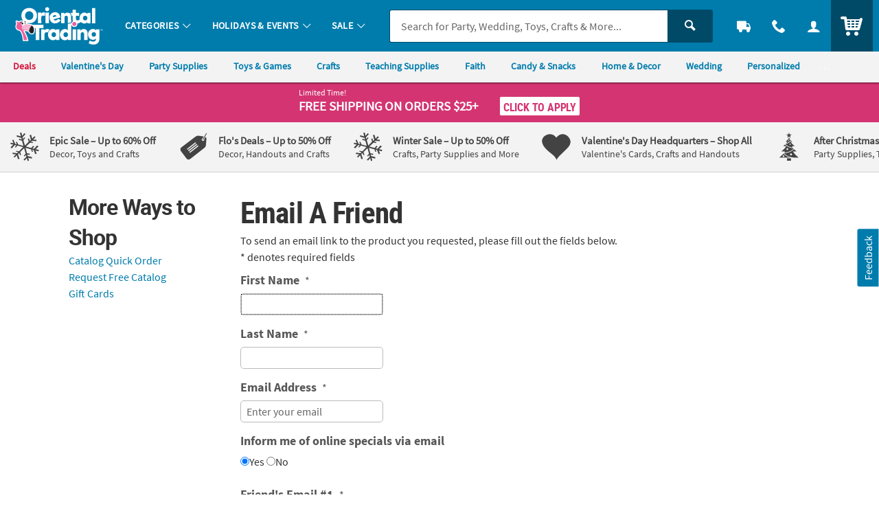

--- FILE ---
content_type: text/html; charset=utf-8
request_url: https://www.google.com/recaptcha/api2/anchor?ar=1&k=6LfcZvkSAAAAAG88Ns5HkFADnCFhMiUxW9MChqyL&co=aHR0cHM6Ly93d3cub3JpZW50YWx0cmFkaW5nLmNvbTo0NDM.&hl=en&v=PoyoqOPhxBO7pBk68S4YbpHZ&theme=light&size=normal&anchor-ms=20000&execute-ms=30000&cb=izjfi9spityl
body_size: 49368
content:
<!DOCTYPE HTML><html dir="ltr" lang="en"><head><meta http-equiv="Content-Type" content="text/html; charset=UTF-8">
<meta http-equiv="X-UA-Compatible" content="IE=edge">
<title>reCAPTCHA</title>
<style type="text/css">
/* cyrillic-ext */
@font-face {
  font-family: 'Roboto';
  font-style: normal;
  font-weight: 400;
  font-stretch: 100%;
  src: url(//fonts.gstatic.com/s/roboto/v48/KFO7CnqEu92Fr1ME7kSn66aGLdTylUAMa3GUBHMdazTgWw.woff2) format('woff2');
  unicode-range: U+0460-052F, U+1C80-1C8A, U+20B4, U+2DE0-2DFF, U+A640-A69F, U+FE2E-FE2F;
}
/* cyrillic */
@font-face {
  font-family: 'Roboto';
  font-style: normal;
  font-weight: 400;
  font-stretch: 100%;
  src: url(//fonts.gstatic.com/s/roboto/v48/KFO7CnqEu92Fr1ME7kSn66aGLdTylUAMa3iUBHMdazTgWw.woff2) format('woff2');
  unicode-range: U+0301, U+0400-045F, U+0490-0491, U+04B0-04B1, U+2116;
}
/* greek-ext */
@font-face {
  font-family: 'Roboto';
  font-style: normal;
  font-weight: 400;
  font-stretch: 100%;
  src: url(//fonts.gstatic.com/s/roboto/v48/KFO7CnqEu92Fr1ME7kSn66aGLdTylUAMa3CUBHMdazTgWw.woff2) format('woff2');
  unicode-range: U+1F00-1FFF;
}
/* greek */
@font-face {
  font-family: 'Roboto';
  font-style: normal;
  font-weight: 400;
  font-stretch: 100%;
  src: url(//fonts.gstatic.com/s/roboto/v48/KFO7CnqEu92Fr1ME7kSn66aGLdTylUAMa3-UBHMdazTgWw.woff2) format('woff2');
  unicode-range: U+0370-0377, U+037A-037F, U+0384-038A, U+038C, U+038E-03A1, U+03A3-03FF;
}
/* math */
@font-face {
  font-family: 'Roboto';
  font-style: normal;
  font-weight: 400;
  font-stretch: 100%;
  src: url(//fonts.gstatic.com/s/roboto/v48/KFO7CnqEu92Fr1ME7kSn66aGLdTylUAMawCUBHMdazTgWw.woff2) format('woff2');
  unicode-range: U+0302-0303, U+0305, U+0307-0308, U+0310, U+0312, U+0315, U+031A, U+0326-0327, U+032C, U+032F-0330, U+0332-0333, U+0338, U+033A, U+0346, U+034D, U+0391-03A1, U+03A3-03A9, U+03B1-03C9, U+03D1, U+03D5-03D6, U+03F0-03F1, U+03F4-03F5, U+2016-2017, U+2034-2038, U+203C, U+2040, U+2043, U+2047, U+2050, U+2057, U+205F, U+2070-2071, U+2074-208E, U+2090-209C, U+20D0-20DC, U+20E1, U+20E5-20EF, U+2100-2112, U+2114-2115, U+2117-2121, U+2123-214F, U+2190, U+2192, U+2194-21AE, U+21B0-21E5, U+21F1-21F2, U+21F4-2211, U+2213-2214, U+2216-22FF, U+2308-230B, U+2310, U+2319, U+231C-2321, U+2336-237A, U+237C, U+2395, U+239B-23B7, U+23D0, U+23DC-23E1, U+2474-2475, U+25AF, U+25B3, U+25B7, U+25BD, U+25C1, U+25CA, U+25CC, U+25FB, U+266D-266F, U+27C0-27FF, U+2900-2AFF, U+2B0E-2B11, U+2B30-2B4C, U+2BFE, U+3030, U+FF5B, U+FF5D, U+1D400-1D7FF, U+1EE00-1EEFF;
}
/* symbols */
@font-face {
  font-family: 'Roboto';
  font-style: normal;
  font-weight: 400;
  font-stretch: 100%;
  src: url(//fonts.gstatic.com/s/roboto/v48/KFO7CnqEu92Fr1ME7kSn66aGLdTylUAMaxKUBHMdazTgWw.woff2) format('woff2');
  unicode-range: U+0001-000C, U+000E-001F, U+007F-009F, U+20DD-20E0, U+20E2-20E4, U+2150-218F, U+2190, U+2192, U+2194-2199, U+21AF, U+21E6-21F0, U+21F3, U+2218-2219, U+2299, U+22C4-22C6, U+2300-243F, U+2440-244A, U+2460-24FF, U+25A0-27BF, U+2800-28FF, U+2921-2922, U+2981, U+29BF, U+29EB, U+2B00-2BFF, U+4DC0-4DFF, U+FFF9-FFFB, U+10140-1018E, U+10190-1019C, U+101A0, U+101D0-101FD, U+102E0-102FB, U+10E60-10E7E, U+1D2C0-1D2D3, U+1D2E0-1D37F, U+1F000-1F0FF, U+1F100-1F1AD, U+1F1E6-1F1FF, U+1F30D-1F30F, U+1F315, U+1F31C, U+1F31E, U+1F320-1F32C, U+1F336, U+1F378, U+1F37D, U+1F382, U+1F393-1F39F, U+1F3A7-1F3A8, U+1F3AC-1F3AF, U+1F3C2, U+1F3C4-1F3C6, U+1F3CA-1F3CE, U+1F3D4-1F3E0, U+1F3ED, U+1F3F1-1F3F3, U+1F3F5-1F3F7, U+1F408, U+1F415, U+1F41F, U+1F426, U+1F43F, U+1F441-1F442, U+1F444, U+1F446-1F449, U+1F44C-1F44E, U+1F453, U+1F46A, U+1F47D, U+1F4A3, U+1F4B0, U+1F4B3, U+1F4B9, U+1F4BB, U+1F4BF, U+1F4C8-1F4CB, U+1F4D6, U+1F4DA, U+1F4DF, U+1F4E3-1F4E6, U+1F4EA-1F4ED, U+1F4F7, U+1F4F9-1F4FB, U+1F4FD-1F4FE, U+1F503, U+1F507-1F50B, U+1F50D, U+1F512-1F513, U+1F53E-1F54A, U+1F54F-1F5FA, U+1F610, U+1F650-1F67F, U+1F687, U+1F68D, U+1F691, U+1F694, U+1F698, U+1F6AD, U+1F6B2, U+1F6B9-1F6BA, U+1F6BC, U+1F6C6-1F6CF, U+1F6D3-1F6D7, U+1F6E0-1F6EA, U+1F6F0-1F6F3, U+1F6F7-1F6FC, U+1F700-1F7FF, U+1F800-1F80B, U+1F810-1F847, U+1F850-1F859, U+1F860-1F887, U+1F890-1F8AD, U+1F8B0-1F8BB, U+1F8C0-1F8C1, U+1F900-1F90B, U+1F93B, U+1F946, U+1F984, U+1F996, U+1F9E9, U+1FA00-1FA6F, U+1FA70-1FA7C, U+1FA80-1FA89, U+1FA8F-1FAC6, U+1FACE-1FADC, U+1FADF-1FAE9, U+1FAF0-1FAF8, U+1FB00-1FBFF;
}
/* vietnamese */
@font-face {
  font-family: 'Roboto';
  font-style: normal;
  font-weight: 400;
  font-stretch: 100%;
  src: url(//fonts.gstatic.com/s/roboto/v48/KFO7CnqEu92Fr1ME7kSn66aGLdTylUAMa3OUBHMdazTgWw.woff2) format('woff2');
  unicode-range: U+0102-0103, U+0110-0111, U+0128-0129, U+0168-0169, U+01A0-01A1, U+01AF-01B0, U+0300-0301, U+0303-0304, U+0308-0309, U+0323, U+0329, U+1EA0-1EF9, U+20AB;
}
/* latin-ext */
@font-face {
  font-family: 'Roboto';
  font-style: normal;
  font-weight: 400;
  font-stretch: 100%;
  src: url(//fonts.gstatic.com/s/roboto/v48/KFO7CnqEu92Fr1ME7kSn66aGLdTylUAMa3KUBHMdazTgWw.woff2) format('woff2');
  unicode-range: U+0100-02BA, U+02BD-02C5, U+02C7-02CC, U+02CE-02D7, U+02DD-02FF, U+0304, U+0308, U+0329, U+1D00-1DBF, U+1E00-1E9F, U+1EF2-1EFF, U+2020, U+20A0-20AB, U+20AD-20C0, U+2113, U+2C60-2C7F, U+A720-A7FF;
}
/* latin */
@font-face {
  font-family: 'Roboto';
  font-style: normal;
  font-weight: 400;
  font-stretch: 100%;
  src: url(//fonts.gstatic.com/s/roboto/v48/KFO7CnqEu92Fr1ME7kSn66aGLdTylUAMa3yUBHMdazQ.woff2) format('woff2');
  unicode-range: U+0000-00FF, U+0131, U+0152-0153, U+02BB-02BC, U+02C6, U+02DA, U+02DC, U+0304, U+0308, U+0329, U+2000-206F, U+20AC, U+2122, U+2191, U+2193, U+2212, U+2215, U+FEFF, U+FFFD;
}
/* cyrillic-ext */
@font-face {
  font-family: 'Roboto';
  font-style: normal;
  font-weight: 500;
  font-stretch: 100%;
  src: url(//fonts.gstatic.com/s/roboto/v48/KFO7CnqEu92Fr1ME7kSn66aGLdTylUAMa3GUBHMdazTgWw.woff2) format('woff2');
  unicode-range: U+0460-052F, U+1C80-1C8A, U+20B4, U+2DE0-2DFF, U+A640-A69F, U+FE2E-FE2F;
}
/* cyrillic */
@font-face {
  font-family: 'Roboto';
  font-style: normal;
  font-weight: 500;
  font-stretch: 100%;
  src: url(//fonts.gstatic.com/s/roboto/v48/KFO7CnqEu92Fr1ME7kSn66aGLdTylUAMa3iUBHMdazTgWw.woff2) format('woff2');
  unicode-range: U+0301, U+0400-045F, U+0490-0491, U+04B0-04B1, U+2116;
}
/* greek-ext */
@font-face {
  font-family: 'Roboto';
  font-style: normal;
  font-weight: 500;
  font-stretch: 100%;
  src: url(//fonts.gstatic.com/s/roboto/v48/KFO7CnqEu92Fr1ME7kSn66aGLdTylUAMa3CUBHMdazTgWw.woff2) format('woff2');
  unicode-range: U+1F00-1FFF;
}
/* greek */
@font-face {
  font-family: 'Roboto';
  font-style: normal;
  font-weight: 500;
  font-stretch: 100%;
  src: url(//fonts.gstatic.com/s/roboto/v48/KFO7CnqEu92Fr1ME7kSn66aGLdTylUAMa3-UBHMdazTgWw.woff2) format('woff2');
  unicode-range: U+0370-0377, U+037A-037F, U+0384-038A, U+038C, U+038E-03A1, U+03A3-03FF;
}
/* math */
@font-face {
  font-family: 'Roboto';
  font-style: normal;
  font-weight: 500;
  font-stretch: 100%;
  src: url(//fonts.gstatic.com/s/roboto/v48/KFO7CnqEu92Fr1ME7kSn66aGLdTylUAMawCUBHMdazTgWw.woff2) format('woff2');
  unicode-range: U+0302-0303, U+0305, U+0307-0308, U+0310, U+0312, U+0315, U+031A, U+0326-0327, U+032C, U+032F-0330, U+0332-0333, U+0338, U+033A, U+0346, U+034D, U+0391-03A1, U+03A3-03A9, U+03B1-03C9, U+03D1, U+03D5-03D6, U+03F0-03F1, U+03F4-03F5, U+2016-2017, U+2034-2038, U+203C, U+2040, U+2043, U+2047, U+2050, U+2057, U+205F, U+2070-2071, U+2074-208E, U+2090-209C, U+20D0-20DC, U+20E1, U+20E5-20EF, U+2100-2112, U+2114-2115, U+2117-2121, U+2123-214F, U+2190, U+2192, U+2194-21AE, U+21B0-21E5, U+21F1-21F2, U+21F4-2211, U+2213-2214, U+2216-22FF, U+2308-230B, U+2310, U+2319, U+231C-2321, U+2336-237A, U+237C, U+2395, U+239B-23B7, U+23D0, U+23DC-23E1, U+2474-2475, U+25AF, U+25B3, U+25B7, U+25BD, U+25C1, U+25CA, U+25CC, U+25FB, U+266D-266F, U+27C0-27FF, U+2900-2AFF, U+2B0E-2B11, U+2B30-2B4C, U+2BFE, U+3030, U+FF5B, U+FF5D, U+1D400-1D7FF, U+1EE00-1EEFF;
}
/* symbols */
@font-face {
  font-family: 'Roboto';
  font-style: normal;
  font-weight: 500;
  font-stretch: 100%;
  src: url(//fonts.gstatic.com/s/roboto/v48/KFO7CnqEu92Fr1ME7kSn66aGLdTylUAMaxKUBHMdazTgWw.woff2) format('woff2');
  unicode-range: U+0001-000C, U+000E-001F, U+007F-009F, U+20DD-20E0, U+20E2-20E4, U+2150-218F, U+2190, U+2192, U+2194-2199, U+21AF, U+21E6-21F0, U+21F3, U+2218-2219, U+2299, U+22C4-22C6, U+2300-243F, U+2440-244A, U+2460-24FF, U+25A0-27BF, U+2800-28FF, U+2921-2922, U+2981, U+29BF, U+29EB, U+2B00-2BFF, U+4DC0-4DFF, U+FFF9-FFFB, U+10140-1018E, U+10190-1019C, U+101A0, U+101D0-101FD, U+102E0-102FB, U+10E60-10E7E, U+1D2C0-1D2D3, U+1D2E0-1D37F, U+1F000-1F0FF, U+1F100-1F1AD, U+1F1E6-1F1FF, U+1F30D-1F30F, U+1F315, U+1F31C, U+1F31E, U+1F320-1F32C, U+1F336, U+1F378, U+1F37D, U+1F382, U+1F393-1F39F, U+1F3A7-1F3A8, U+1F3AC-1F3AF, U+1F3C2, U+1F3C4-1F3C6, U+1F3CA-1F3CE, U+1F3D4-1F3E0, U+1F3ED, U+1F3F1-1F3F3, U+1F3F5-1F3F7, U+1F408, U+1F415, U+1F41F, U+1F426, U+1F43F, U+1F441-1F442, U+1F444, U+1F446-1F449, U+1F44C-1F44E, U+1F453, U+1F46A, U+1F47D, U+1F4A3, U+1F4B0, U+1F4B3, U+1F4B9, U+1F4BB, U+1F4BF, U+1F4C8-1F4CB, U+1F4D6, U+1F4DA, U+1F4DF, U+1F4E3-1F4E6, U+1F4EA-1F4ED, U+1F4F7, U+1F4F9-1F4FB, U+1F4FD-1F4FE, U+1F503, U+1F507-1F50B, U+1F50D, U+1F512-1F513, U+1F53E-1F54A, U+1F54F-1F5FA, U+1F610, U+1F650-1F67F, U+1F687, U+1F68D, U+1F691, U+1F694, U+1F698, U+1F6AD, U+1F6B2, U+1F6B9-1F6BA, U+1F6BC, U+1F6C6-1F6CF, U+1F6D3-1F6D7, U+1F6E0-1F6EA, U+1F6F0-1F6F3, U+1F6F7-1F6FC, U+1F700-1F7FF, U+1F800-1F80B, U+1F810-1F847, U+1F850-1F859, U+1F860-1F887, U+1F890-1F8AD, U+1F8B0-1F8BB, U+1F8C0-1F8C1, U+1F900-1F90B, U+1F93B, U+1F946, U+1F984, U+1F996, U+1F9E9, U+1FA00-1FA6F, U+1FA70-1FA7C, U+1FA80-1FA89, U+1FA8F-1FAC6, U+1FACE-1FADC, U+1FADF-1FAE9, U+1FAF0-1FAF8, U+1FB00-1FBFF;
}
/* vietnamese */
@font-face {
  font-family: 'Roboto';
  font-style: normal;
  font-weight: 500;
  font-stretch: 100%;
  src: url(//fonts.gstatic.com/s/roboto/v48/KFO7CnqEu92Fr1ME7kSn66aGLdTylUAMa3OUBHMdazTgWw.woff2) format('woff2');
  unicode-range: U+0102-0103, U+0110-0111, U+0128-0129, U+0168-0169, U+01A0-01A1, U+01AF-01B0, U+0300-0301, U+0303-0304, U+0308-0309, U+0323, U+0329, U+1EA0-1EF9, U+20AB;
}
/* latin-ext */
@font-face {
  font-family: 'Roboto';
  font-style: normal;
  font-weight: 500;
  font-stretch: 100%;
  src: url(//fonts.gstatic.com/s/roboto/v48/KFO7CnqEu92Fr1ME7kSn66aGLdTylUAMa3KUBHMdazTgWw.woff2) format('woff2');
  unicode-range: U+0100-02BA, U+02BD-02C5, U+02C7-02CC, U+02CE-02D7, U+02DD-02FF, U+0304, U+0308, U+0329, U+1D00-1DBF, U+1E00-1E9F, U+1EF2-1EFF, U+2020, U+20A0-20AB, U+20AD-20C0, U+2113, U+2C60-2C7F, U+A720-A7FF;
}
/* latin */
@font-face {
  font-family: 'Roboto';
  font-style: normal;
  font-weight: 500;
  font-stretch: 100%;
  src: url(//fonts.gstatic.com/s/roboto/v48/KFO7CnqEu92Fr1ME7kSn66aGLdTylUAMa3yUBHMdazQ.woff2) format('woff2');
  unicode-range: U+0000-00FF, U+0131, U+0152-0153, U+02BB-02BC, U+02C6, U+02DA, U+02DC, U+0304, U+0308, U+0329, U+2000-206F, U+20AC, U+2122, U+2191, U+2193, U+2212, U+2215, U+FEFF, U+FFFD;
}
/* cyrillic-ext */
@font-face {
  font-family: 'Roboto';
  font-style: normal;
  font-weight: 900;
  font-stretch: 100%;
  src: url(//fonts.gstatic.com/s/roboto/v48/KFO7CnqEu92Fr1ME7kSn66aGLdTylUAMa3GUBHMdazTgWw.woff2) format('woff2');
  unicode-range: U+0460-052F, U+1C80-1C8A, U+20B4, U+2DE0-2DFF, U+A640-A69F, U+FE2E-FE2F;
}
/* cyrillic */
@font-face {
  font-family: 'Roboto';
  font-style: normal;
  font-weight: 900;
  font-stretch: 100%;
  src: url(//fonts.gstatic.com/s/roboto/v48/KFO7CnqEu92Fr1ME7kSn66aGLdTylUAMa3iUBHMdazTgWw.woff2) format('woff2');
  unicode-range: U+0301, U+0400-045F, U+0490-0491, U+04B0-04B1, U+2116;
}
/* greek-ext */
@font-face {
  font-family: 'Roboto';
  font-style: normal;
  font-weight: 900;
  font-stretch: 100%;
  src: url(//fonts.gstatic.com/s/roboto/v48/KFO7CnqEu92Fr1ME7kSn66aGLdTylUAMa3CUBHMdazTgWw.woff2) format('woff2');
  unicode-range: U+1F00-1FFF;
}
/* greek */
@font-face {
  font-family: 'Roboto';
  font-style: normal;
  font-weight: 900;
  font-stretch: 100%;
  src: url(//fonts.gstatic.com/s/roboto/v48/KFO7CnqEu92Fr1ME7kSn66aGLdTylUAMa3-UBHMdazTgWw.woff2) format('woff2');
  unicode-range: U+0370-0377, U+037A-037F, U+0384-038A, U+038C, U+038E-03A1, U+03A3-03FF;
}
/* math */
@font-face {
  font-family: 'Roboto';
  font-style: normal;
  font-weight: 900;
  font-stretch: 100%;
  src: url(//fonts.gstatic.com/s/roboto/v48/KFO7CnqEu92Fr1ME7kSn66aGLdTylUAMawCUBHMdazTgWw.woff2) format('woff2');
  unicode-range: U+0302-0303, U+0305, U+0307-0308, U+0310, U+0312, U+0315, U+031A, U+0326-0327, U+032C, U+032F-0330, U+0332-0333, U+0338, U+033A, U+0346, U+034D, U+0391-03A1, U+03A3-03A9, U+03B1-03C9, U+03D1, U+03D5-03D6, U+03F0-03F1, U+03F4-03F5, U+2016-2017, U+2034-2038, U+203C, U+2040, U+2043, U+2047, U+2050, U+2057, U+205F, U+2070-2071, U+2074-208E, U+2090-209C, U+20D0-20DC, U+20E1, U+20E5-20EF, U+2100-2112, U+2114-2115, U+2117-2121, U+2123-214F, U+2190, U+2192, U+2194-21AE, U+21B0-21E5, U+21F1-21F2, U+21F4-2211, U+2213-2214, U+2216-22FF, U+2308-230B, U+2310, U+2319, U+231C-2321, U+2336-237A, U+237C, U+2395, U+239B-23B7, U+23D0, U+23DC-23E1, U+2474-2475, U+25AF, U+25B3, U+25B7, U+25BD, U+25C1, U+25CA, U+25CC, U+25FB, U+266D-266F, U+27C0-27FF, U+2900-2AFF, U+2B0E-2B11, U+2B30-2B4C, U+2BFE, U+3030, U+FF5B, U+FF5D, U+1D400-1D7FF, U+1EE00-1EEFF;
}
/* symbols */
@font-face {
  font-family: 'Roboto';
  font-style: normal;
  font-weight: 900;
  font-stretch: 100%;
  src: url(//fonts.gstatic.com/s/roboto/v48/KFO7CnqEu92Fr1ME7kSn66aGLdTylUAMaxKUBHMdazTgWw.woff2) format('woff2');
  unicode-range: U+0001-000C, U+000E-001F, U+007F-009F, U+20DD-20E0, U+20E2-20E4, U+2150-218F, U+2190, U+2192, U+2194-2199, U+21AF, U+21E6-21F0, U+21F3, U+2218-2219, U+2299, U+22C4-22C6, U+2300-243F, U+2440-244A, U+2460-24FF, U+25A0-27BF, U+2800-28FF, U+2921-2922, U+2981, U+29BF, U+29EB, U+2B00-2BFF, U+4DC0-4DFF, U+FFF9-FFFB, U+10140-1018E, U+10190-1019C, U+101A0, U+101D0-101FD, U+102E0-102FB, U+10E60-10E7E, U+1D2C0-1D2D3, U+1D2E0-1D37F, U+1F000-1F0FF, U+1F100-1F1AD, U+1F1E6-1F1FF, U+1F30D-1F30F, U+1F315, U+1F31C, U+1F31E, U+1F320-1F32C, U+1F336, U+1F378, U+1F37D, U+1F382, U+1F393-1F39F, U+1F3A7-1F3A8, U+1F3AC-1F3AF, U+1F3C2, U+1F3C4-1F3C6, U+1F3CA-1F3CE, U+1F3D4-1F3E0, U+1F3ED, U+1F3F1-1F3F3, U+1F3F5-1F3F7, U+1F408, U+1F415, U+1F41F, U+1F426, U+1F43F, U+1F441-1F442, U+1F444, U+1F446-1F449, U+1F44C-1F44E, U+1F453, U+1F46A, U+1F47D, U+1F4A3, U+1F4B0, U+1F4B3, U+1F4B9, U+1F4BB, U+1F4BF, U+1F4C8-1F4CB, U+1F4D6, U+1F4DA, U+1F4DF, U+1F4E3-1F4E6, U+1F4EA-1F4ED, U+1F4F7, U+1F4F9-1F4FB, U+1F4FD-1F4FE, U+1F503, U+1F507-1F50B, U+1F50D, U+1F512-1F513, U+1F53E-1F54A, U+1F54F-1F5FA, U+1F610, U+1F650-1F67F, U+1F687, U+1F68D, U+1F691, U+1F694, U+1F698, U+1F6AD, U+1F6B2, U+1F6B9-1F6BA, U+1F6BC, U+1F6C6-1F6CF, U+1F6D3-1F6D7, U+1F6E0-1F6EA, U+1F6F0-1F6F3, U+1F6F7-1F6FC, U+1F700-1F7FF, U+1F800-1F80B, U+1F810-1F847, U+1F850-1F859, U+1F860-1F887, U+1F890-1F8AD, U+1F8B0-1F8BB, U+1F8C0-1F8C1, U+1F900-1F90B, U+1F93B, U+1F946, U+1F984, U+1F996, U+1F9E9, U+1FA00-1FA6F, U+1FA70-1FA7C, U+1FA80-1FA89, U+1FA8F-1FAC6, U+1FACE-1FADC, U+1FADF-1FAE9, U+1FAF0-1FAF8, U+1FB00-1FBFF;
}
/* vietnamese */
@font-face {
  font-family: 'Roboto';
  font-style: normal;
  font-weight: 900;
  font-stretch: 100%;
  src: url(//fonts.gstatic.com/s/roboto/v48/KFO7CnqEu92Fr1ME7kSn66aGLdTylUAMa3OUBHMdazTgWw.woff2) format('woff2');
  unicode-range: U+0102-0103, U+0110-0111, U+0128-0129, U+0168-0169, U+01A0-01A1, U+01AF-01B0, U+0300-0301, U+0303-0304, U+0308-0309, U+0323, U+0329, U+1EA0-1EF9, U+20AB;
}
/* latin-ext */
@font-face {
  font-family: 'Roboto';
  font-style: normal;
  font-weight: 900;
  font-stretch: 100%;
  src: url(//fonts.gstatic.com/s/roboto/v48/KFO7CnqEu92Fr1ME7kSn66aGLdTylUAMa3KUBHMdazTgWw.woff2) format('woff2');
  unicode-range: U+0100-02BA, U+02BD-02C5, U+02C7-02CC, U+02CE-02D7, U+02DD-02FF, U+0304, U+0308, U+0329, U+1D00-1DBF, U+1E00-1E9F, U+1EF2-1EFF, U+2020, U+20A0-20AB, U+20AD-20C0, U+2113, U+2C60-2C7F, U+A720-A7FF;
}
/* latin */
@font-face {
  font-family: 'Roboto';
  font-style: normal;
  font-weight: 900;
  font-stretch: 100%;
  src: url(//fonts.gstatic.com/s/roboto/v48/KFO7CnqEu92Fr1ME7kSn66aGLdTylUAMa3yUBHMdazQ.woff2) format('woff2');
  unicode-range: U+0000-00FF, U+0131, U+0152-0153, U+02BB-02BC, U+02C6, U+02DA, U+02DC, U+0304, U+0308, U+0329, U+2000-206F, U+20AC, U+2122, U+2191, U+2193, U+2212, U+2215, U+FEFF, U+FFFD;
}

</style>
<link rel="stylesheet" type="text/css" href="https://www.gstatic.com/recaptcha/releases/PoyoqOPhxBO7pBk68S4YbpHZ/styles__ltr.css">
<script nonce="sZnI3Tap9ys8NtxXR6uhNg" type="text/javascript">window['__recaptcha_api'] = 'https://www.google.com/recaptcha/api2/';</script>
<script type="text/javascript" src="https://www.gstatic.com/recaptcha/releases/PoyoqOPhxBO7pBk68S4YbpHZ/recaptcha__en.js" nonce="sZnI3Tap9ys8NtxXR6uhNg">
      
    </script></head>
<body><div id="rc-anchor-alert" class="rc-anchor-alert"></div>
<input type="hidden" id="recaptcha-token" value="[base64]">
<script type="text/javascript" nonce="sZnI3Tap9ys8NtxXR6uhNg">
      recaptcha.anchor.Main.init("[\x22ainput\x22,[\x22bgdata\x22,\x22\x22,\[base64]/[base64]/[base64]/KE4oMTI0LHYsdi5HKSxMWihsLHYpKTpOKDEyNCx2LGwpLFYpLHYpLFQpKSxGKDE3MSx2KX0scjc9ZnVuY3Rpb24obCl7cmV0dXJuIGx9LEM9ZnVuY3Rpb24obCxWLHYpe04odixsLFYpLFZbYWtdPTI3OTZ9LG49ZnVuY3Rpb24obCxWKXtWLlg9KChWLlg/[base64]/[base64]/[base64]/[base64]/[base64]/[base64]/[base64]/[base64]/[base64]/[base64]/[base64]\\u003d\x22,\[base64]\\u003d\\u003d\x22,\[base64]/CvhBJwqLDjx5IU8KawpdgRsOuw77DllnDpcOfwrXDul53NibDlcKsK1HDgUJHKTTDgsOmwoPDsMORwrPCqDjCpsKEJjzChsKPwponw5HDpm5Rw4UeEcKCbsKjwrzDncKyZk1Cw4/DhwYhYCJyaMK2w5pDV8ObwrPCiXbDqwt8UcO0BhfChMO3worDpsK5wrfDuUtlexgiZg9nFsKEw5xHTHbDgsKADcKMYSTCgyjCryTCh8Oxw4rCuifDvcKjwqPCoMOEEMOXM8OUHFHCp2stc8K2w6jDiMKywpHDpcK/w6F9wphxw4DDhcKFRsKKwp/[base64]/CjcONWzfCnAwLwrfCnFohwpJUw6rDmcKAw6IPFcO2wpHDvEzDrm7DpMKcMktHecOpw5LDhMKyCWVuw5zCk8KdwpZcL8Oww5nDrUhcw4vDiRc6wpHDrSo2woxtA8K2wr8Ow5llc8OLe2jCnStdd8K+wr7CkcOAw7vCrsO1w6VCZi/[base64]/woXCj8OQYcO9wojCs8OQQ2jDmsKIwpssw444w4daZH4zwqlzM3wCOMKxSGPDsFQfB2AFw6fDhMKYWMONYcO7w5wuw4lgw4HCl8Kcwp/CnMKmESLDiknDvQ9EUQPCuMOiwp4RZDV4w7fCgnVxwqfCvcKfLMKFwokQwol4wpB7wr1swrHDgGPCrVXDoD/[base64]/[base64]/[base64]/McKfwo7CgAnDt8KvecKWaR5QAcONPgPCn8KWM2FWKcObCMKWw4hawr/CiRAmNsODwqcoRnvDqsKtw5bDhsK8w75Qw5XCmE4cG8Kvw59IRz3CsMKqQsKRw7nDmMOVfsOvTcOGwqFsZ381wq/DgCskbMOLwo7Cni8+fsKYwo9EwqUoOxgRwpljOhQ0wq1HwpcRaDBVwpbDmsOKwpc8wrZLJSHDgMOxESfDuMKlDsOzwpDDujYnYMKMwoZpwro5w6ZAwroDB2/DnRrDmsKdHMOqw7oJTsKSwqbCpsOIwpAAwoQ0YhU4wr7DiMOUKDNnTiXCusOKw48Tw7EaQlUJw5bChsO0wrfDvWnDusOSwrwLAMOPQFVdIw9rw6bDkF/CusOgRMOawoAhw49ew4JiblPCrWtdOGB2b3XCtg/[base64]/CiRHDnmMVFMKpw4jCvcK+w6vClsOaw4fCt8OtOsKEwo3DpXfDqHDDmsOYSMKhHcKVJwJJwqHDj2XDhMONEcOEYMK4FRMHesOTfMOVciLDqSR2HcKuw7XDk8Oaw4fCl1UBw641w6IBw419wrzDljPDmhNSw47DiB/DnMOrWkN9w7N+w4FEwpsILsOzwoInE8Oow7XCrsKRB8KUWXEAw53CnMKqfwctCSzCv8Oqw5/CqB7DpyTCn8KPODnDscOMwqzCqBFGWsOGwqgASnMOeMOuwpzDiSLDtncWwoFkZsKfbidNwqfCosOwc2B6ZSvDscOQOWTCiyLCqsK0RMO5Y0UXwoF4WMKvw6/[base64]/ClsOjLTvCrAgPXsOkbCjCmsOmYMOKYSDCisOSBcKFWsKAwrDCvw45w5RowoLDrsO4w49RbgjCgcOCw5AjSA4yw5k2TsOyPlfDucOjegFEw73CsQ9PMMOQUlHDv8Ouw6rCrAfCs2rCrsOcw7/Cv2lTS8KqGm/CnmzCg8O0w5VxwpfDocOYwrZXCXHDmy4/wqAFScO2a213XMK0wrlnRMOxwr7Dt8O/P0LCusOww6rCkCPDocKWw73DssKvwqIUwrZNS1t5w6/CpQ5cfcKww77Cn8Kue8Oiw5jDoMO0wpEMYAl9QMK9FcOFwpgjLsKVHMOzAsKrw4TDkl3Dm3nDq8K0w6nCkMKuwrshQMKyw5/CjnsoHGrCjiIJwqYvwqErw5vCh27Cn8KEw6bDsF8Iwq/[base64]/Cq8O4JcOvwozDiMO5w4bDuAd1w6fCocO/w7VIw4TCoGXCjcOowozDmMOCwp8QBBjCh1Z1eMOKTcK+MsKmJsO3eMOZw7VsLDPDlMKCcsO4XAtPJ8OLw6AZw4HCkMK0wp4Qw67CrsOVw5/DkhB5YygXURRrXCnDu8OjwofCuMOycXFpHkHDk8KBe3cOw6t9fkp+w5YfcApQMsKnw6HCvw4xKcOeZ8OVW8KWw51Aw6HDgShnwoHDhsK8YsKUMcKiIMKlwrgWQTPDhkrDmsOkd8OVPTXDnE8yMR56wpY1w4/DlsKhwrsnV8OVwpBTw4zCgwRlwonDogLDlcO4NSlLwq9VH2Buwq/[base64]/DsUvDpMKHwqLDqcO2w6RLSCLCiWjCv0QpwpxoVMKnU8KGGVjDusKcwp8YwoZmd0XCgWDCj8KATDtGEVsnABfCuMKxwpM7w7rCiMKJwqUiInoPbmU+RcOXNcOYw7tpf8Knw6c2wowWw77DjzjCpxLCjMKbGj46w7nDsgwJw5nDtsKlw74ow4tOEMKswoIpLcKbw6E/wo7DiMOJZcKfw4vDgcKVYcKTCMKuUsOjNTXCllPDnxxlwq/Cuy9+IHrChMKMFsKww64+woxDVMOlwpjCqsKjdyjCjxFXw4vDlCbDmlMOwqtZw7vCl2Edbgc+w4zDqV9Twr7ChMK4w4EUwpJGw4jDhsKSMyw3OlLCm2pTW8O6e8OXRW/[base64]/[base64]/DlR9gPQbCicKgbsOYP8Otw6VEZsOLZXLCpwQJw6rCow/Dnh54wqoww6suWCIoESDDqDfCgMO8QMOAezvDgcKHw6xPUGVNw5fCu8OSQwjDtkRbw6zDtcOFwo3CjMKPGsKGYRgkQVdmw48aw7hOwpQpwofCrGHCoWbDnAhvw6/[base64]/FmgWWT/CoH7DlcKmKEHCp0BIwpHCkwLDs0zDgcK/FBHDoD/Ct8KZUFMxw748woQ5O8O4JmQJw5LCtWnDg8KmLw3Dg0/DowAFwqzDoRbDlMKhwqvCmmUdbMKWCsKyw5trEMKBw6IUScOVwqvCvARzQB0kCm3DphAhwqgWYHsye0Rnwpc6w6jDsQN1D8O4RiDDswjClEXDicKMdMK/w7l9RD4Bw6ceW0xmbcO8VmUkwpHDqR54wrxxesKGPzIdMsODw73Dh8OHwpLDmMOwY8OXwpIOGcKbw5HDi8OcwpXDhF8uWQHDnUwiwp3Co1vDghgSwrUQGsOKwrnDtcOgw4fCjMOTE3rDhywkw4TCqcOhM8K2w7U4w5zDum7DsgvDqFvCsH9EdcOSSFnDhCNpw7fDuXM/w7RIw5w3F2vDo8OsJsKsUsKFXsO/ScKhV8O3VgBNAsKrdcOxZ24Tw7DClBXDkijChT/CjGvDnGJ+w74cPcORa0YJwoDCvxF9CnfCgVguwpvDk2rDl8Opw6vCq1kGw5jCoQ4mwqbCr8O2w53CtsKUNi/CsMO0MjAvw502wrNpwqrDkwbClBDDn3NsesKmw7AvX8KXwrQEF1/DisOiPAZeAMKWw5zDgiHCmyoNKFdsw4fDssOsOcKcw7RowpdewqUFw6Nka8Kiw7TCqMOSIjvCssOEwofCgsOhOVzCtsOVwoDCtFbCkznCvcKnTEAkRsKMw5BGw4nCsnjDkcObC8K3UR/DsE3DjsK0NcONK0g8w4cTbMOQwpMCCsObFT09w5nCvsOOwqIBwpE7d2bDv1Igw7nCnsKTwq/DtMKhwoFCWhPDrcKGNVIqwpHDqMK6DTQcP8Ocw4zCmyrDk8KYf3Y1w6rCnsK7NsK3RXTCrMKGw6nDqMK/w7fCuj58w6IkVRVVwplmUksXDnzDlMOjCGPCrWrCgkbDjMOJJFrChMKGEgDCh33Cp1RfZsOvw7DCu3LDmXQ7E2LDlmDDk8KswqIkVBMlMcOqAcKIw5LCs8KSKVHDphbDoMKxL8KBw4HCj8OEek7CimbDmS8vwofCt8OqR8OoOTg7dUbCpcO9McKHJcOEFX/DssK/EMKffWrDuT/DocOONMKewpIowr3ClcKDwrfCsDAoYn/CqElqwoPCpMK9MsKyw47DiUvCoMKAwrPDpcKfC3zCvsOzJHgdw5YOJ3/Cm8OjwrnDrMOYCVsiw7p+wo3Cnll6wpJtfxvCrX9+wprDunnDpDPDjcKYQTnCqMO/[base64]/DhMKaw6chwrLDlGrCpcOXw7XCnSHCgcK7bMOsw5MlZ2nDq8KBEic0wpNew4nCusKGw4rDl8OYY8K0wrRlQBHCmcOlfcK7S8OMWsONw73ChzXCgsK3w5PCg245Ll0YwqATbxjDkcKzB1o2PiB2wrdqwqvCjMOUFB/Cp8O8KWLDhsO4w4PChlTCqMK6SMOddMKqwo9pwokDw73DnwnCmnfCh8Kmw7k0Xkp7E8KbwpvDumbCj8O3XwrDv2M4wqXCvsOYwq0vwrrCsMOLwpfDjAnCi0k0S3nCjCQ/[base64]/[base64]/CqT/DocOYw4PDtsKGQcKKwrdObiPDlGUAVWHDp3RGRMOaCsK3PDbCmifDrALDginDjkbCvsKMVVZqwq7DncOTLzzCjsOJR8KOwrZBwqvCiMOpwo/[base64]/[base64]/DgAbCtcKZw5LDkVLDpMKcQhPCksKUwq/DtlXDkhLDsD8jw7BwD8OeacKwwp/ChwLCrcOUw7ZVcMKXwrLCq8OMXksywqLDulvCsMKiwqZvwqE8NMKbNcKSLcORezwnwqFTMcKywoHCp1XCmhROwpzCvcKmMsO6w64qXsK6dzIQw6RCwp85PsKHPcOvdcOoQzNkw4zDpMKwOmg0P0tMQT1UNHXDokUuNMOeasOZwq/DkcKwQhowfsOvJzwmRMKbw77DiyBKwohPIBXCvnp/dmDDncOHw4fDusKtPgrCmURbMwXCj1nDgMKFH1PChVIwwqzCgMK6w7/CujjDqlAGw67CgMOCwosHw5TCu8O7Q8OkD8Kkw4rCl8OiHDEzLUHCgcOSBsOwwooDA8KTJlLDmMOeBcKiJDLDoX/CpcO2w4HCsFXClcOwL8O7w7zCoyFKDjLCuXMRwrPDq8KLT8KbTcOTMMKpw6bDtVXCisOEwrTCtcKsYmZ8w6rDnsOVwq/Cukc1eMOwwrLCmjFgw7vDh8K3w6PDv8OPwrfDsMONN8OWwojCjjrDtU/DgF4rw79Ow4zCj0cwwpXDpsKSw6jDtT8RBHFUWsOuD8KURcOTRcK+VAwJwqRIw5MhwrxLNhHDtx8/G8KhLMKbw58Qw7DDrsO+WGPDoWwbw60ZwpTCtmVRwqVHwoQVOGHDmAVnfRwPw4/ChMO3ScKeKQbCqcOuwoQ7wpnChsOgCsO6wrpSwqJKNkY8w5VKDHjDvjPCgjXDoErDhgPDmXJIw7LCjS/DlsOwwo/CtCbCi8OqTxhYwpVKw6UuwrnDv8OzTgxPwpMXwppEUsKfQsOQRcK1AmVnDsOqETnDrMKKAMKIWkJUwpHDmcKswpjDn8KKQX4Ow7tPMETCtFXDl8O4IMKrwrTDnzPDj8ORw5p2w6AkwppjwpJzw4TChCJCw4UzSTBlwpjDscKCw5DCt8KvwoLDv8KJw4c/ZUc5Z8Knw5o7TVNfMjtdN3LDsMKCwosHLMKXw5IpT8K4QVHCjzDDu8Kzw7/Dm1wHw73ClxBDPMK9wojDihsJS8OEUl/Dn8K/w5DCsMKSG8OZdcOBwrLCizDDrT9uNmjDsMKGJcKFwpvChGDDosKXw7dIw6jCmlDCgF7CvcO9W8KDw5E7PsKVwo3DisOfw7oCwo3Dq2XDqV1zSGYRJHcHaMOjXVXCtgrDrcOjwp3Dh8OTw4Usw5PCsQ00wo1/wr7DnsK0NAofNMKyYMOCYMOOwqLCk8Oiw6nCkHHDplB+FMOeJcKUd8KQNMOfw5zDp1kywqvCrUo6wpYmw7RZw5fDk8KSw6PDsk3Cg1rChMOaND/[base64]/CpcOAZErCn00pw5HCpBRZwrdQG2/[base64]/CuV3Do01Gw4fCuEUVwqTDoHtNJh/[base64]/Do8KvdgAaIyJve8KbHsOCFMKRUVXDscOoGx7ClcOSJcKOwp3DvENrUhhHwpo3GMKpwo/DlRZOBsK3fi3DgsOLwqVEw7Ijd8O4DBzCpznChj0nwr0kw4zDo8ODw6DCs0c1PHFLWMOPOsOhBMOqw6DChwJOwq/Co8OieSk7TcO+Q8Kbw4LDvsOiKiTDqsKYwoYhw50vdhXDqMOTaC/[base64]/DsWrCnQpZW8Oww7QRwqVDbsOkwqnDkRPCkAHDjcKDwrzDuFJ1aw5uwpHDtCEZw73CtQfCpHbDjG4awqpQZ8Kqw7kkwrpSw60SJMKLw7XCh8KOwp9IeXrDvMOPfB4OLcOfZ8OlKgfDmMO6KcKSEw9/[base64]/[base64]/w7oTwozCuMOZDF/CtUvDjT/Cj2DDrsKrwo3CrcOSaMOKVcO8fFp/w6YxwoXCiUXDtMKDJMO3w6IUw6PDrAQrHWPDiw3Cng5AworCkBYUARDDu8K+XQJxw5J3SsKJAXPCqzpvMcOGw5BLw6vDnsKdbgnDocKFwpJRJsOaUQjDhh0cwphQw5tFE1IGwq/DhsO6w7I+KklKPBjCucKRBcK0YsO9w4RPEy1cwpVAw6vDjXYGwrvCtsKdD8OVAcKOHcKJXXzCq0FEZl/Dk8KCwohsE8OBw6/CssK+bS/CmCbDjsOcVcKjwpYTw4HCnMOEwo3DsMKseMODw4fCsGldfsO9wp3DmcOwCUnCg0k/[base64]/ChFYVwrELaMODw6HCosOUw60WwqXDhsOKQQ9Ow6ZXNcODRGJVwqk+w6TCvHhfd1nCpz3CisKNw4J6fMO/[base64]/[base64]/DkX7Cv1BxNhw7wqIMXsK+H8KEw7rChj/ChGfCiQJRdX46woohGMKwwoZnw64XTGxFL8O2VknCtsOuXF1Yw5HDn3rCpnXDqBrCtmk9bVkFw7Bqw6bDgXDCvV/Dv8OKwr42wrHDjUYMNB1Gwp3CjXITSBYwBX3CuMOxw51Bw7YTwpobKsKJCsKDw6w7wrw5GnfDmsOcw5B/wqPCgjMow4A4dsK1wp3DhsKbWsOmBlPDpcOUw6PDrQs8Y3Q4wrgbO8KqKcKEdxfCs8O3w4nDmcKgHsKmNwI+E2QbwqrDsQ9Dw4nDu2bCj1sBwoDCjcOQw5TDminDh8OFBE4RNMKlw7/DmwFTwqbDocOswqDDtcKwOBrCoF8VBAtAWAzDuTDCsUzDiVQSw7sUw4HDmMK9G2Ivw4bCmMKIw7keAkzDvcKeDcO3dcOURcK/wrR6DEsKw5FTw57Dq0HDocK0bcKKw6LDrMKBw7XDnUpXb0RXw6tAOMKPw4svPgHDmR7CocONw7fDssK/w5XCucKUK13DjcKewqDCnnbDoMObGljCkMOkwpPDonnCuTA3wrUzw4bCtsOIaitlDSTCoMOEw6TDhMKpQ8OHCsOxLsK3U8K9OsO5VgjCiAV3L8KLwrnCn8KoworCpj8UM8KIw4fDocKkWQwGwpzDosOiNkbChCsMaArDnXl5TMOsRR/DjA0iVHXCosKbejnDq2A5wr8oKsO7U8OCw6DDncKSw5xGwqvCtCDCp8OnwpTCsVs0w7zCo8KkwpQbwrMlMMOvw5MdL8OFU1kdwqbCtcK7w4xjwqFqwobCkMKtTcOHPMOxFsKFHMKFw5UYLxLDh0bCvsO/w616YsK5d8KpEzDDocKFwpA2wrrCmhTDok7CtMKww7psw4QrasKTwpzDrsO5AMKaT8OrwqDDtUIYw6RtdhpswpZlwpsDwqU/WXwfwozChW48ZsKMwolvw4/DvSXCszxHdUXDgWXCiMO3w6Vow4/CvC/Dt8K5wonCl8OdAgJywq/CtcOResOew5vDu0DCi3/CusKlw5bDlMK5ZmHDiEPDik/ClcK+PMKCWVgXaAYRwqLCizJrw4TDmsOTZcOhw6TDsxdjw71PcMK3wrEZYjJNXRXCpH/[base64]/w4nDmsKgSAHCs8Kjw7t0wqvCg8K6CcOvc1jCoXrChj7CuEbCvB/[base64]/Dhg7Dh1zCkCLCiiFKUMOZwoIVwrxMw6EAw7MdwoLClw3CkW8uN15tdjLCh8OVf8OMPgHChMKQwqsxLwBmA8ODwplAF1QPw6A2f8Kpw54pHCPDpVnCt8K/wp4RZsKGMcOWwr3CqsKfwpAAHMKCWcOBf8KDw7MSfMKJAil7S8OqGCLClMO/w69BScO8OyfDk8Kqwp3DrMKRwr15f05YLBcdwpnCgHwiw68iZXzCowTDhMKFOsKAw5TDqFpOY0HCpSfDhFzDtMOOFcKww4nDrQfCrjPDkMOPbxoQesOBYsKbbWQfKUdWwo7ChlJWwpDCmsKZwq8ww5rCqcKQw7kHLQgFLcO7wq7DtxtfRcO0XTJ/[base64]/w70swqYkLzdALGPCkcODwrY2QWXDlMOdQMKGw7/CmcOcQsK5ZDnDoUHCuA8owrPCoMO1XQXCqMOyQsKywo4yw67Dni04wrdSNEENwq7DuEjCs8ObH8O0w6TDscOtwr3ChDPDicKcVsObw74Vwp3Dl8KIw6/Cm8K1MMKSdk9IZcK1ASnDrhjDn8KkbcOdwrnDssOAag85wqPDicORwqYiw6PCuxXDt8Oyw4PDvMOgw57CsMKgw7oHQRZ2Pw/[base64]/wrhYwqQRwrgKYcK0cMOFwovDmcKewpHCr8O8w4xSwoHCvVxdwoLDrGfCl8K/PhnCoG/[base64]/CpT8NW8OHw5U7w5XCnm3DtWrCsRjDh2rCl3TDmcKbcsOLRnoQw5NbAjZ9wpIgw4oOA8KhahciTwM/GB8XwqrCj0zDtRvCk8O+w6Y8wrkEwqLDnsODw6V0VsOowq/CusOKHgjCq0TDhcKNwpAcwq9Xw5ofTELCjW1zw4EzahXCmMKvBMKwdjvCsGwYPsOOwpUZT28OP8O+w43ClQsxwo7DjcKkw7/DmcOlMS50R8KuwoTCksOeeiHCocOsw4/[base64]/[base64]/[base64]/w54POMKew7AvwpLDllBdwrzDhmAaOsOwWsO9YcOQb3nCrnHDknhGwr/Co0jDjAEmHETDhcKONMOecSjDrCNUFsKdw5VKHQXDtwZGw5FGw5rCrMKqwqB5Zz/[base64]/[base64]/[base64]/DlcKFwr0YwrbDg2oIw5d/[base64]/DsVM+D8OJwqDCt8KGw5dtecOBQFXCqsOzLi7Du8Kya8Kke2djRltww5J6e0NHasOBfcKswqnCssKUwoVWacOIEsKmKRsMIsKEworCqlDDu2XDrSvCgG8zAcKoSMKNw4V/w7l6woBnJTfCkcKvdxbDo8KLdcKiwp4Rw6d6NMKmw7TCmMOrwqHDniXDjsKKw6rCn8K4YWHCuH40esOLwrTDjcKxwp0rOAgmAyzCnA9bwqDCgWogw5XCisOPw73CgcOIwrLDuELDs8O7w7XDu2/CtUbCs8KMAFANwqBnSWXCpsO6w5DCo2TDhlXDlsOIEikSwo04w50pQg4AcUt5azN3VsK0XcOBV8O8wqjCtHLCh8Oew4cDXzNCeFXCtS9/[base64]/CujQ/w5bCl8Kcw6jDtS8swrk/wq9rE8KewrrCo8KEw4fCt8KicRkkw6fCv8K0dW3DjMO4w4Q7w6HDoMKCw4xGbFHDncKPOhbCqcKOwqlfWhdNw55XPcO7woDDhsOwXEEcwpkfXcOywr5zAR5rw5BcRFXDhMKmYzfDuGN0UMOMw7DCjsOZw5zDqsOTw6duw5vDrcOqwooIw7PDu8OvwqjCl8OEdDA/w6jCoMO/w6/DhwIdGAV0w77DusO5Gm3DiFvDpMOQZSXCp8ORRMKnwrzCvcOzw4DCmcKbwq1/w5Y/wotTw5nCvHXCs3TDsFbCosKZw5HDrw18wpBvQsKRAsKINcOawp7CocKnU8KkwpFwJVB5J8K/KMOPw7ELwppefcK/wpsOVClQw7orR8KMwpU9w4DCr2NpZwHDlcKzwqvCscOWWj7DgMOKw4kpwpkPwqBHfcOaPWhWJMOeNsK3QcOlcAzDqzFiwpHDsUEnw7ZBwo5aw5bCmkILCcOZwr/Ck2Vhw57Dnx/Cm8KzBXXDqMOiKmV5VnE0L8KVwpLDqnvCpcOIw5PDmXXDicOKZCPDnBRcwqc8w5VNwqDDjcKUwrwQR8K7GD3DgRPCrD7DhQfCg1howpzDi8KjZxwuw75aQMOvwo53IMOzHE5BYsOIfMOVG8O4wrrCqELCtgsAI8OEZg/CnsKTw4XDuE13w6llS8OOYMOxw6fDsENQwovCsy1ew4TCqsOhwqjDicKvwqPCo1HDii5fw7DCkA3DocOUN0g5w7HDisKSBlrCqsKawp8yGkrCpFTCs8K6wrLCuToNwpTCjDbCisOrwo0KwpU/w5fDvBZENsKfw7DDt0AJCcOdRcKgIVTDqsK8URTCocKEw6s4woctYATCusOGw7ARVcKxw704R8O7EMOmBMOTIyRyw7QEwpNqw7PDlXnDnUHCucOnwrvCk8K7cMKjw7PCpx3Ck8KbAsOfTn9oEzo8Z8KGwo/Cn183w7vCoQrDsy/[base64]/CosOSBcOMBMOoD8OTAcKGw5xQScOrw4/[base64]/[base64]/LMO2W8KUwqHDocO8wp/[base64]/wr/Cg1PCu8KrwokrQg7DnsO0w4PCq8K5wrdCwonDqhkFUH/DpCzCpE9/[base64]/[base64]/[base64]/Bzg6wrrDoTw+wqw/J3wbZE0Xw5/Cj8OKwqTDmMKIwq5Lw5AsYyc6wo1nbDDClsONw5TDq8K8w5LDniXDrmwGw5HCp8OQLcOETRHDokjDoWvCpsO9Zx4IVEfCq3fDjMK1wr9FSSB2w5bDpRAJaX/CgTvDgxInRyHCosKOVMOoDDpNwpVNNcK2w784dkYsA8ODw4jCocKNJiF8w4bCo8KQEVAzV8OFFMOlXSbCnUs2woPDm8KvwooYBybDtcKrKsKoO3zCjQ/[base64]/CpHTDssKhw48NZSDCkhVpw5bCkEfDusKycMOdXcKxPRzCqMKFS3/[base64]/woV0VT8Vw4jDtMOEw5jCmG0JfMObw63Du8OnYcOSFcONWCYKw7lLw53DksK2w6PCtsONB8KvwrVUwr8SbcOBwr/CkH9NSMOEHcOkwrlkDifDpn7Cul/DgRLCs8Kiw5ZbwrTDj8OCw6sIITfDvnnDjxdKwolaX2rDjV3DosKcwpMiKFZyw73Cu8KtwprCi8K6P3ojwoAnw5x9CTgLVcKsfkXDtcOnw7vDoMKywqrDjcOewoTDpTvCj8OMIi/CoDtNGU0ZwrrDisOBAsKwCsKua0fDlMKQwpUlQ8K4KEdlUsK7X8OgE13DmEHCncOawpfDgcKuSsOSwojCr8Ksw5rDsREEw6AswqUbA3xvXDVtwr7Cj1jCsH7DgC7Djz/Do0XDtynDr8Oyw5kPCWbDh3dvJMKiwoRdwqbCqsKswqAdw5sIO8OsGcKWwpxtBcKcwqbCl8KUw7Ylw71Cw7R4wroVGsO9wrJ8CjnCj109wo7DgFLCgcOVwrECBlPChzlfwr1/[base64]/DukHCnhwwwr0CwqVGw6U3CMOmY8K3wqxlW2DDrSrClHXCmcOBRjh5FCIdw6jDqVBnKsKIwqdbwrkBwqLDrRzDq8O+J8OZG8KpKsO2wrMPwr4YXEEQFm5bwoNLw6cPw5FkNx/Cl8K7asOew5dDwpPCjMK6w7bDq1NJwqDCoMK+JsKzwpTCoMK/F1XDj13DtcKFwrDDscKQa8OkHyHCl8KwwoHDml7ChMOxPU3Cn8KzbQMWw7Evw4/Dq1DDqmbDvMKZw7g7WnHDnF/DrcKjSsOCf8K2S8OQJgbCmndGwq0GPcKfMTRAUSZvwpvCmsKrMGrDjsOgw6PDscKQW0RkSB7DvcKoaMOvWT0qFVpmwrfCjRt4w4DDucOGGSoUw43Cu8KBwolBw7UNw6TCqEo0w6wuMTAWwrHDi8Kpw4/DtHzDvh9HQ8KeBcO5wqbDhMOGw5MJHVZRZ1ATcsOPY8KXP8O0LH3CjsKUScKQLsKCwrrDpRnClCIveGUQw4rDtMOtLzXDkMKkAB/DqcKkXT7ChhPDpTXCqhjCnsKPwpx9wr/CmwdvK0fCkMOxYMKFw6trTUHCjMKaIjgYwpknKSQDSkcrw5zCv8OjwpN7wqvCmsOFP8O9KcKIEwDDtcKaM8OFOcOHw551WCvCo8K7GsOZf8KawodnCRpDwp/Do1ERNcOTwovDmMKZwrF6w6XChxFjDSdFK8KmJ8OCw78Qwo1CZcKxbFFKwqzCulLDhUHCicKvw6/CpsKgwp0yw5lhS8O6w4fClcKjA2fCsBVLwqfDpEoAw7owDsOZVcK+dAAMwrkqIcOPwpjCj8KMC8OSNcKjwpxlbkjClcKGAsObXsKxHHkswo4Zw4kmRsOhwoXCocOnw6BRKMKddxoew4UZw63Ct3vDisKxw7cewprDpMK+A8K6UMK/TwlOwosINArDo8OGCUxXwqXCvsKtJMKoARnCo2nCqxAJTMKjc8OmT8K+U8OUWMOqJMKrw7HCqQzDqFnChsKpY0bCgEbCtcKpWsKcwpPDj8OTw7xRw7fChUFZHTTClsKgw5nDgx3CicKzw5UxMsOjSsODa8Kcw51Lw6fDhmfDmAbCun/DqR/[base64]/DjMK3wo8+wq/Cv8Ktw5Rtw7ZpwofDmMOCwp7ChjzDmA3CpMO2bhjCkcKhEcOIwoHCkk/Dk8KowpJdNcKMwrMTAcOhT8KiwpY6BsKiw4rCjMOVdDfCsHHDkX4QwqEXSXtfMTzDkV7Cp8KyIxpNw6tJwowvwqnDhMK7w5cfHcKHw7duwocnwq3Chz3Djl/ClcOvw5rDn1TDkcOEwqHCqQPDhMO0bcKoP1rCuGrCjkTCt8ODKVoawqjDt8Ozw7EYVxQdwobDu2DDvMKMeiDDpsKGw67Cp8KRwozCjsK9w6gnwqXCrBjDhiPCuQPDlsKhNyTDh8KpA8OsYMOQDEtJw63Ckl/DvCASw47CosKmwpp3EcK+OSJfIcK2w5cewpvClsOxPsK6YFBVwovDtm/DlnIwJhfDksOewrZLw4dcw7XCoHjCsMOBQ8KVwqcAGMOEAcK2w5zCpWp5GMOkS1zCiCTDhxZpb8OCw6nDimEAasKwwp1AbMOyUwzCosKqbcKwUsOGESTChsOfNcOsB1cSZmTDsMK5DcK/[base64]/CgsOew6PDrcOjw7UQMcKsSMKXw7LCmsKZw7trwrLDuMKoTzIGQABIw7QsfVZMw6cSw5YKQEbChsKGw5RXwqJdaS/CmsOfbQ/CtR8FwqvCn8KlcCfDoCoXwp/DtMKnw5vDssOWwpEXw5l2GU5QKsOew6rCoDrCjmxpWTPCucOsbsO7w63DocKqw5nCjsK/w6TCr1Jhw5BQLcK3asOiwoTCn2Aow7w6TMKlAcKAw7/DosOWwp9zBcKUw4s/OsKubiVxw6LCi8Opwq7DuhUVYnVyEMKDw5/[base64]/DnUUXFic3wojCmMOKJ8O9wqEGMcOHLVpOIXfDu8KzEQ/CrT97Z8K5w6TDmcKCFcKAC8OrFR/CqMO6wrLDgSXDliA+UcKZwprCrsOIw7IYwpsGw7HDkV7DjWhzBMO8wrHCksKUDQt/dsOvw4NdwrHDvE7CoMKpVVQSw4wlwpZMScKcaiMVbcOKacOhw6HCuSFxwqkewrnDqVw1wrp+w5vDhcK7VsK1w5PDl3Z7w697ajYKw7fCusKKw73DrsKNW1HDjmTCn8KjYgAqHG7Dk8KSDsOzfTVoAyo2N33DgMO1PkwWKn4ywr/CogzDgsKLw5htw6zCuwIUwpsRwoRUCS3DtsOHF8Kpw7zDh8KFKsO5a8OsbR1YOjxWHTxKw63ClWnClEAMMwvCvsKBYELDv8KlP3DDii8/[base64]/DkcKBIEM4cW9dZ8OUewcHw6BOecK7w65Jw7DDgngPwpHCi8KJw7jDhMKBDcKdUDlhJy47KjrDqsK7Zhh4D8OmfnTCksOPw5nCs2hOw7jCvcOwGykuwohDb8KeRsOGRi/ChcOHwpArFBrDtMOJM8Ojw4pmw4DChxzCnULCjQVnw7EAwrnDjsOZwrovA23DvcOTwo/DojJ1w7/DpsKfJsKJw5nDozHDl8OmwonDs8KowqLDlsKCw6vDiFXCjcOHw552QTBAw6XCssOCw6bCijg4ZG7ClSNZHsKdCMK1wovDpcKlwpwIwpZqE8KHRiXCpX/Dmg/CrsKlAcOFw6NLIcOhcsOAwr/CgsOORcOKScKiw6XDv0c1D8KsajzCrGTDiFfDhF4Iwo0UGUzDu8OfwqvDncKiCsK0KsKGOcKFasKzOm95w4lefEAmw5/CkMO1c2bDq8O/FMK2wpAowrhyU8OHwprCv8KKB8KNRTvCicKvXioSZxDCp1oIwq4BwoPDmMOBZsKpO8Kdwqt6woRELHRGPTLDgcOow4bDtcKJUx11MMOyRS4Qw6wpFE9ZRMO5TsOXfTzDsy/DlylIwq/DpVvDtSbDrnkpw5p7Vx8gXsKXA8KkGzN5EGRtQ8O7w6nDnznDoMKUw77DhUvDtMKHwq0QXF3CrsK3V8KOSHssw5xawr/Dh8Kdw5HCscKYw4V/[base64]/DtMONw47CjMKjfsKfIFrCt1BUw6Juwo/ClsKRwp3Cn8KxccKlwqRbw7ojwq7CjsOQeABNeXBXwqYswoIPwo3CvMKCw5/DqTHDuGLDh8OHFUXCu8KxWMOHVcK5QsKeTjvDpMOcwqIGwp/Dg0E2A2HCtcKuw6ALdcK+dA/Cox7DrVkcwp18agAQwrQ4Q8OEAXfCkjXCi8OBw51bw4Ygwr7ComfDvcKtwoVkwrRwwqhWwoEWQzzCgMKPwpw2IcKzUsK/woxnbl5wGjdeGMKKw51lw53Dp3xNwr/[base64]/DlMKpwpMPScKuT8Oiw5nCnMKhwoF8wrDDrsKcAMKhwrnDrDvChiocU8ObHxbDoGDCu019c3TCgsOMwrApw4wJTMOaVXDCtcO1wpjCgcK/aULCscKIwrVdwpFXC1N1H8OQeQt7w7TCosOlfg84X3ZiIcKIVsOYDwHDuhANBsKnBsODMVA+w5HCosKURcOawp1HcETCuEJHYBnDlcOvwrrCvRPCjRTCpxzCjcOUEEJuSsKSTRBvwo4RwovCscO/HcKrNcKjPzpQwq/Ck1YJPsKcw6vCksKeMcKYw5DDlMORVHMOFcO5HcOGwqLCmHXDksKNL2/Cr8OiWCfDgMOcczAswpxewqQgwoPCiVTDrMOmwosyf8OrBMOSMcOMGMOyQMOpacKYEcKUwokvwogfwrA2w51SVMKUIlzCuMK4N3UCH0IeEsOBPsKxMcKBw4xMXFzDp0LDq17ChMOpwoR4HCbDiMO7w6XCpMKRw4/[base64]/YFkNGMKeQy8Sw4LDh2TCkMKbNk7CosOvO8KLwo/Cp8ObwpPCjsK4wpvCsRdawq0ZecKxw7oawqt9wrPCvAnDhsOdcyPCmMKRTGnDncOgY2FYLMOKScKMwpDCrMOyw63DlE0UCXLDhcK6wrFGwrHDhUjCm8Orw6zDpcOdw7YywrzDjsKfRi/DvRxFSR3CvC9Xw7ZQPEnDuTXDusKAYj/DusKPwoEYNyZvBMORIMKhw53DisKZwoDCuUxcU3zCi8OyC8Kbwol9IXjDnsKDwpfDmEIURjzCv8KaesOHw4nCoyhAwrMcwrbCvsOyRMOTw4DCgwPCpjwCw6nCmCpOwrHDtcKOwrvCqcOwZsKGwqzCvhTDsBfCkT8nw4jCj3bDrsKcEChZYsOtw5/DhSReBxHDh8OCIsKewq3Duw/DusONF8OCB2xnYMO1bsOCQwcyHcOSCcK2wrHCocKaw4/DjTlGw7h3w6fDjMO3fcKxCMKmA8OPRMO9U8Oowq7DpF3CiDDDsUp7esOQw6zCpcKlwr3Dn8KIIcOaw4LCphAZBhrDhS/Dqx4UM8Kyw7zCqjPDpVYaLsOHwp1XwqNiVA3CvnUUEMODw5jCncK9w4dqacOCHsK6wqM\\u003d\x22],null,[\x22conf\x22,null,\x226LfcZvkSAAAAAG88Ns5HkFADnCFhMiUxW9MChqyL\x22,0,null,null,null,0,[21,125,63,73,95,87,41,43,42,83,102,105,109,121],[1017145,130],0,null,null,null,null,0,null,0,1,700,1,null,0,\[base64]/76lBhnEnQkZnOKMAhk\\u003d\x22,0,0,null,null,1,null,0,1,null,null,null,0],\x22https://www.orientaltrading.com:443\x22,null,[1,1,1],null,null,null,0,3600,[\x22https://www.google.com/intl/en/policies/privacy/\x22,\x22https://www.google.com/intl/en/policies/terms/\x22],\x22cqBN+TN4CQ60Ip8hYNiLfUJF4wofw0dCrCf6Pv3KiT4\\u003d\x22,0,0,null,1,1768646397579,0,0,[18,211,226],null,[238,77,52],\x22RC-asYqESM4CQj9VA\x22,null,null,null,null,null,\x220dAFcWeA7-4GP2FYeRMDGO6qIVsoMW5X9UPX7GphJol9xMq5ALldJ8v_HOajqZhkcJXwzaoBq1bMbHoShquDLmRMyUQlo1GR1H0A\x22,1768729197626]");
    </script></body></html>